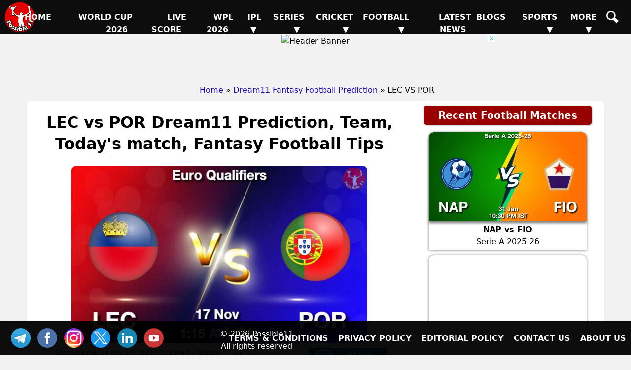

--- FILE ---
content_type: text/html; charset=UTF-8
request_url: https://possible11.com/dream11-fantasy-football-prediction/53265/lec-vs-por/
body_size: 16105
content:
<!doctype html>
<html lang="en">
<head>
<meta http-equiv="Content-Type" content="text/html; charset=UTF-8">
<title>LEC vs POR Match Preview, Team Analysis, Live - Football - 17-Nov-2023</title>
<meta name="description" content="LEC vs POR Football Match Preview - 17-Nov-2023, Euro Qualifiers, GL, SL & H2H Winning Tips and Teams, Playing 11, Pitch & Weather Report">
<meta name="keywords" content="LEC vs POR, Liechtenstein vs Portugal, Match Preview, Match Details, Euro Qualifiers, LEC vs POR todays match on 17-Nov-2023, Playing 11 Lineup, Weather report, Pitch Report, Live Football, Live Score, Team updates">
<meta property="og:locale" content="en_IN">
<meta property="og:type" content="article">
<meta property="og:title" content="LEC vs POR Match Preview, Team Analysis, Live - Football - 17-Nov-2023">
<meta property="og:description" content="LEC vs POR Football Match Preview - 17-Nov-2023, Euro Qualifiers, GL, SL & H2H Winning Tips and Teams, Playing 11, Pitch & Weather Report">
<meta property="og:image" content="https://d1vd9vlqo1765y.cloudfront.net/banner/m/Football-53265.webp">
<meta property="og:url" content="https://possible11.com/dream11-fantasy-football-prediction/53265/lec-vs-por/">
<meta property="og:site_name" content="possible11">
<meta property="fb:app_id" content="267944980718870">
<meta property="article:section" content="LEC vs POR Football Preview">
<meta property="article:publisher" content="https://www.facebook.com/possible11App/">
<meta property="article:author" content="https://possible11.com/author/possible11 team/">
<meta property="article:tag" content="LEC vs POR, Expert Analysis, Match Preview">
<meta property="article:tag" content="Euro Qualifiers">
<meta property="article:tag" content="LEC vs POR">
<meta property="article:tag" content="POR vs LEC">
<meta property="article:tag" content="Liechtenstein vs Portugal">
<meta property="article:tag" content="LEC">
<meta property="article:tag" content="POR">
<meta property="article:tag" content="Liechtenstein">
<meta property="article:tag" content="Portugal">
<meta property="article:tag" content="Fantasy Football">
<meta property="article:tag" content="Fantasy Football News">
<meta property="article:tag" content="Fantasy Football Tips">
<meta property="article:published_time" content="2023-11-16T14:42:10+05:30">
<meta property="article:modified_time" content="2023-11-17T10:18:59+05:30">
<meta name="twitter:title" content="LEC vs POR Match Preview, Team Analysis, Live - Football - 17-Nov-2023">
<meta name="twitter:description" content="LEC vs POR Football Match Preview - 17-Nov-2023, Euro Qualifiers, GL, SL & H2H Winning Tips and Teams, Playing 11, Pitch & Weather Report">
<meta name="twitter:image" content="https://d1vd9vlqo1765y.cloudfront.net/banner/m/Football-53265.webp">
<meta name="twitter:url" content="https://possible11.com/dream11-fantasy-football-prediction/53265/lec-vs-por/">
<meta name="twitter:card" content="summary_large_image">
<meta name="twitter:domain" content="possible11.com">
<meta name="twitter:site" content="@possible11.com">
<meta name="twitter:creator" content="@Possible11Team">
<meta name="author" content="Possible11 Team">
<meta name="robots" content="index, follow, max-image-preview:large">
<meta name="viewport" content="width=device-width, initial-scale=1">
<meta name="theme-color" content="#000000">
<meta name="google-site-verification" content="Za2Z4UPIwwqYjyuL3sBCXGtwTc8qYiH0TV8dCPR-dbs">
<link rel="canonical" href="https://possible11.com/dream11-fantasy-football-prediction/53265/lec-vs-por/">
<link rel="alternate" type="application/rss+xml" href="https://possible11.com/rssfeeds.xml">
<link rel="shortcut icon" type="image/x-icon" href="https://d1vd9vlqo1765y.cloudfront.net/favicon.ico">
<link rel="apple-touch-icon" href="https://d1vd9vlqo1765y.cloudfront.net/assets/logo.png">
<link rel="preconnect" href="https://d1v0vql0f765y.cloudfront.net" crossorigin>
<link rel="stylesheet" href="https://d1vd9vlqo1765y.cloudfront.net/scripts/min.css">
<script data-ad-client="ca-pub-6644843787744460" async src="https://pagead2.googlesyndication.com/pagead/js/adsbygoogle.js"></script>
<script src="https://accounts.google.com/gsi/client" async defer></script>
<!-- Global site tag (gtag.js) - Google Analytics -->
<script async src="https://www.googletagmanager.com/gtag/js?id=G-4Q07QS5PH7"></script>
<script>
  window.dataLayer = window.dataLayer || [];
  function gtag(){dataLayer.push(arguments);}
  gtag('js', new Date());
  gtag('set', 'linker', {
    'domains': ['possible11.com']
  });
  gtag('config', 'G-4Q07QS5PH7');
</script>
<!-- Push Notification -->
<script src="https://cdn.onesignal.com/sdks/OneSignalSDK.js" async></script>
<script>
  window.OneSignal = window.OneSignal || [];
  OneSignal.push(function() {
    OneSignal.init({
      appId: "b79cc115-96a1-496b-acca-1b942b02ae4f",
    });
  });
</script>

<script type="application/ld+json">
{
  "@context": "https://schema.org", 
  "@type": "BreadcrumbList", 
  "itemListElement": [{
    "@type": "ListItem", 
    "position": 1, 
    "name": "Home",
    "item": "https://possible11.com"  
  },{
    "@type": "ListItem", 
    "position": 2, 
    "name": "Fantasy Football Prediction",
    "item": "https://possible11.com/dream11-fantasy-football-prediction/"  
  },{
    "@type": "ListItem", 
    "position": 3, 
    "name": "LEC vs POR Prediction and Match Previews",
    "item": "https://possible11.com/dream11-fantasy-football-prediction/53265/lec-vs-por/"  
  }]
}
</script>
<script type="application/ld+json">{
    "@context": "http://schema.org",
    "@type": "Organization",
    "name": "Possible11 Sports",
    "url": "https://possible11.com/",
    "logo": "https://d1vd9vlqo1765y.cloudfront.net/assets/logo.webp",
	"email": "info@possible11.com",
	"description": "Possible11 is a leading platform for fantasy sports predictions, sports analytics, match previews, pitch reports and full stats of players.",
	"brand": "Possible11",
	"foundingDate": "2018",
	"contactPoint": {
        "@type": "ContactPoint",
        "telephone": "5672354819",
        "areaServed": "IN",
		"contactType": "Support",
        "availableLanguage": "English",
        "hoursAvailable": {
            "opens": "09:00",
            "closes": "23:00"
        }
    },
	"address": {
        "@type": "PostalAddress",
        "streetAddress": "Hospital Road Opp. Girls Degree College Kurawali Mainpuri, Uttar Pradesh 205265, IN",
        "addressLocality": "Kurawali",
        "addressRegion": "Uttar Pradesh",
		"addressCountry": "IN",
        "postalCode": "205265"
    },
    "sameAs": [
        "https://www.linkedin.com/company/possible11/",
        "https://www.facebook.com/possible11App",
        "https://www.instagram.com/possible11_sports/",
        "https://x.com/Possible11team",
        "https://telegram.me/possible11app",
        "https://in.pinterest.com/possible11official",
        "https://www.whatsapp.com/channel/0029VaCQ6BFGE56g7H71H13K",
        "https://www.youtube.com/c/Possible11Dream11TeamPredictionTipsNews"
    ],
    "owns": [
        {
            "@type": "Product",
            "name": "Possible11 App",
            "url": "https://play.google.com/store/apps/details?id=com.possible11.possible11",
			"description": "Possible11 is your ultimate fantasy sports prediction app, designed to help you win big in cricket, football, kabaddi, NBA, and more. Our app provides comprehensive match previews, live scores, probable playing 11, confirmed lineups, and expert fantasy tips. Whether you're a seasoned player or a beginner, Possible11 offers detailed pitch reports, player analysis, and the latest updates on injuries and team news.",
            "aggregateRating": {
                "ratingValue": "4.3",
                "ratingCount": "5935"
            }
        }
    ]
}
</script>
<script type="application/ld+json">{
    "@context": "https://schema.org",
    "@type": "NewsMediaOrganization",
    "name": "Possible11 Sports News",
    "url": "https://possible11.com/news/",    
    "logo": {
        "@type": "ImageObject",
        "url": "https://d1vd9vlqo1765y.cloudfront.net/assets/logo.webp",
        "width": 60,
        "height": 60
    },
    "sameAs": [
        "https://www.linkedin.com/company/possible11/",
        "https://www.facebook.com/possible11App",
        "https://www.instagram.com/possible11_sports/",
        "https://x.com/Possible11team",
        "https://telegram.me/possible11app",
        "https://in.pinterest.com/possible11official",
        "https://www.whatsapp.com/channel/0029VaCQ6BFGE56g7H71H13K",
        "https://www.youtube.com/c/Possible11Dream11TeamPredictionTipsNews"
    ],
	"publishingPrinciples": "https://possible11.com/privacy/",
	"parentOrganization": {
		"@type": "Organization",
		"name": "Possible11",
		"url": "https://possible11.com"
	  }
}
</script>
<script type="application/ld+json">
{
    "@context": "http://schema.org",
    "@graph": [
        {
            "@type": "ImageObject",
            "@id": "https://d1vd9vlqo1765y.cloudfront.net/banner/m/Football-53265.webp",
            "url": "https://d1vd9vlqo1765y.cloudfront.net/banner/m/Football-53265.webp",
            "width": 1280,
            "height": 720,
            "caption": "LEC vs POR Team Preview - Euro Qualifiers",
            "inLanguage": "en-Us"
        },
        {
            "@type": "NewsArticle",
            "mainEntityOfPage": {
                "@type": "WebPage",
                "@id": "https://possible11.com/dream11-fantasy-football-prediction/53265/lec-vs-por/"
            },
            "headline": "LEC vs POR Team Details - Euro Qualifiers",
            "image": {
                "@type": "ImageObject",
                "url": "https://d1vd9vlqo1765y.cloudfront.net/banner/m/Football-53265.webp",
                "width": 1280,
                "height": 720
            },
            "description": "LEC vs POR Football Match Preview - 17-Nov-2023, Euro Qualifiers, GL, SL & H2H Winning Tips and Teams, Playing 11, Pitch & Weather Report",
            "articleBody": "LEC vs POR Match Preview, Team Analysis, Live - Football - 17-Nov-2023. LEC vs POR Football Todays Match Details - Euro Qualifiers. LEC vs POR Football Match Preview - 17-Nov-2023, Euro Qualifiers, GL, SL & H2H Winning Tips and Teams, Playing 11, Pitch & Weather Report. This match will be played on 17-Nov-2023 at Football Stadium, India.",
            "keywords": "LEC vs POR, Liechtenstein vs Portugal, Match Preview, Match Details, Euro Qualifiers, LEC vs POR todays match on 17-Nov-2023, Playing 11 Lineup, Weather report, Pitch Report, Live Football, Live Score, Team updates",
            "articleSection": "Football Match Preview",
            "datePublished": "2023-11-16T14:42:10+05:30",
            "dateModified": "2023-11-17T10:18:59+05:30",
            "inLanguage": "en-Us",
            "author": {
                "@type": "Person",
                "name": "Possible11 Team",
                "url": "https://possible11.com/author/possible11 team/"
            },
            "publisher": {
                "@type": "Organization",
                "name": "Possible11",
                "logo": {
                    "@type": "ImageObject",
                    "url": "https://d1vd9vlqo1765y.cloudfront.net/assets/logo.png",
                    "width": 120,
                    "height": 120
                }
            }
        }
    ]
}
</script>
<script type="application/ld+json">
{
  "@context": "https://schema.org",
  "@type": "FAQPage",
  "mainEntity": [
    {
      "@type": "Question",
      "name": "LEC vs POR Today's match highlights and winning records",
      "acceptedAnswer": {
        "@type": "Answer",
        "text": "LEC vs POR Match hilights, Liechtenstein is set to take on Portugal at 2023-11-17 01:15:00 IST"
      }
    },
    {
      "@type": "Question",
      "name": "What are LEC vs POR Match Tips",
      "acceptedAnswer": {
        "@type": "Answer",
        "text": "Today Football team details for LEC vs POR, Get expert fantasy tips, injury updates, small league safe teams, and grand league risky players from the Possible11 App."
      }
    },
    {
      "@type": "Question",
      "name": "LEC vs POR dream11 Small League Must Picks for today Football match?",
      "acceptedAnswer": {
        "@type": "Answer",
        "text": "Try to pick Top performers this series"
      }
    },
    {
      "@type": "Question",
      "name": "LEC vs POR dream11 grand League Must Picks for today Football match?",
      "acceptedAnswer": {
        "@type": "Answer",
        "text": "Try to pick good player who performed well in previous matches"
      }
    },
    {
      "@type": "Question",
      "name": "What are LEC vs POR dream11 Captain and Vice-Captain Choices?",
      "acceptedAnswer": {
        "@type": "Answer",
        "text": "For best Captain and Vice Captain, Download Possible11 App to get dream11 teams with best C and VC choices."
      }
    },
    {
      "@type": "Question",
      "name": "Is there any injury in LEC vs POR today match?",
      "acceptedAnswer": {
        "@type": "Answer",
        "text": "There are no injury updates as of now in LEC vs POR today match."
      }
    },
    {
      "@type": "Question",
      "name": "Where can I see LEC vs POR Live Score?",
      "acceptedAnswer": {
        "@type": "Answer",
        "text": "You can see LEC vs POR Live Score on the Possible11.com website, and the possible11 app."
      }
    }
  ]
}
</script>

</head>

<body>
<header><a href="https://possible11.com/" aria-label="Possible11 Home Page" title="Possible11 Brand Logo">
		<i class="ico logo-60 absolute l-5 m-5"></i>
    </a><nav><a class="hamburger" href="#" aria-label="Main Menu" onclick="toggle('headerMenus'); return false;">&nbsp;</a><ul id="headerMenus" class="menu"><li><a  href="/" title="Home">Home</a></li><li><a  href="/series/icc-womens-t20-world-cup-2026/" title="World Cup 2026">World Cup 2026</a></li><li><a  href="/live-score/" title="Live Score">Live Score</a></li><li><a  href="/series/women-premier-league-wpl-2026/fixture/" title="WPL 2026">WPL 2026</a></li><li><a href="#" aria-label="Sub Menu" onclick="toggle('sm5'); return false;" title="IPL">IPL &#9660;</a><ul id="sm5" class="submenu"><li><a  href="/series/indian-premier-league-ipl-2026/" title="IPL 2026">IPL 2026</a></li><li><a  href="/series/indian-premier-league-ipl-2025/" title="IPL 2025">IPL 2025</a></li><li><a  href="/series/indian-premier-league-ipl-schedule/" title="IPL 2024">IPL 2024</a></li><li><a  href="/ipl/2023/" title="IPL 2023">IPL 2023</a></li><li><a  href="/ipl/2022/" title="IPL 2022">IPL 2022</a></li><li><a  href="/ipl/2021/" title="IPL 2021">IPL 2021</a></li><li><a  href="/ipl/2020/" title="IPL 2020">IPL 2020</a></li><li><a  href="/ipl/2019/" title="IPL 2019">IPL 2019</a></li></ul></li><li><a href="#" aria-label="Sub Menu" onclick="toggle('sm6'); return false;" title="Series">Series &#9660;</a><ul id="sm6" class="submenu"><li><a  href="/series/upcoming/" title="Cricket Upcoming Series">Cricket Upcoming Series</a></li><li><a  href="/series/icc-under-19-world-cup-2026/" title="ICC Under 19 World Cup 2026">ICC Under 19 World Cup 2026</a></li><li><a  href="/series/england-tour-of-sri-lanka-2026/" title="England tour of Sri Lanka">England tour of Sri Lanka</a></li><li><a  href="/series/super-smash-2025-26/" title="Super Smash 2025-26">Super Smash 2025-26</a></li><li><a  href="/series/ranji-trophy-elite-2025-26/" title="Ranji Trophy Elite">Ranji Trophy Elite</a></li><li><a  href="/series/the-ford-trophy-2025-26/" title="The Ford Trophy">The Ford Trophy</a></li><li><a  href="/series/icc-womens-t20-world-cup-2026/" title="ICC Womens T20 World Cup">ICC Womens T20 World Cup</a></li><li><a  href="/series/pakistan-women-tour-of-south-africa-2026/" title="Pakistan Women tour of South A">Pakistan Women tour of South A</a></li><li><a  href="/series/live/" title="More Series....">More Series....</a></li></ul></li><li><a href="#" aria-label="Sub Menu" onclick="toggle('sm7'); return false;" title="Cricket">Cricket &#9660;</a><ul id="sm7" class="submenu"><li><a  href="/dream11-fantasy-cricket-prediction/" title="Today Matches">Today Matches</a></li><li><a  href="/cricket-schedule/" title="Fixtures">Fixtures</a></li><li><a  href="/cricket-schedule/completed/" title="Result">Result</a></li><li><a  href="/series/" title="Series">Series</a></li><li><a  href="/team/" title="Teams">Teams</a></li><li><a  href="/ground/" title="Grounds">Grounds</a></li><li><a  href="/icc-rankings/" title="ICC Rankings">ICC Rankings</a></li><li><a  href="/player/" title="Players">Players</a></li><li><a  href="/series/icc-world-test-championship-wtc-2025-2027/points-table/" title="WTC PointsTable">WTC PointsTable</a></li></ul></li><li><a href="#" aria-label="Sub Menu" onclick="toggle('sm8'); return false;" title="Football">Football &#9660;</a><ul id="sm8" class="submenu"><li><a class="menu-selected" href="/dream11-fantasy-football-prediction/" title="Today Matches">Today Matches</a></li><li><a  href="/series/football/" title="Series">Series</a></li><li><a  href="/team/football/" title="Teams">Teams</a></li><li><a  href="/player/football/" title="Players">Players</a></li></ul></li><li><a  href="/news/" title="Latest News">Latest News</a></li><li><a  href="/blog/" title="Blogs">Blogs</a></li><li><a href="#" aria-label="Sub Menu" onclick="toggle('sm11'); return false;" title="Sports">Sports &#9660;</a><ul id="sm11" class="submenu"><li><a  href="/dream11-fantasy-kabaddi-prediction/" title="Kabaddi">Kabaddi</a></li><li><a  href="/dream11-fantasy-nba-prediction/" title="Basketball">Basketball</a></li><li><a  href="/dream11-fantasy-hockey-prediction/" title="Hockey">Hockey</a></li><li><a  href="/dream11-fantasy-baseball-prediction/" title="Baseball">Baseball</a></li><li><a  href="/dream11-fantasy-handball-prediction/" title="Handball">Handball</a></li><li><a  href="/dream11-fantasy-volleyball-prediction/" title="Volleyball">Volleyball</a></li><li><a  href="/dream11-fantasy-rugby-prediction/" title="Rugby">Rugby</a></li><li><a  href="/dream11-fantasy-esports-prediction/" title="ESports">ESports</a></li><li><a  href="/dream11-fantasy-badminton-prediction/" title="Badminton">Badminton</a></li><li><a  href="/dream11-fantasy-tennis-prediction/" title="Tennis">Tennis</a></li></ul></li><li><a href="#" aria-label="Sub Menu" onclick="toggle('sm12'); return false;" title="More">More &#9660;</a><ul id="sm12" class="submenu"><li><a  href="/article/" title="Article">Article</a></li><li><a  href="/top-stories/" title="Top Stories">Top Stories</a></li><li><a  href="/fantasy-apps/" title="Fantasy Apps">Fantasy Apps</a></li><li><a  href="/betting-apps/" title="Betting Apps">Betting Apps</a></li><li><a  href="/videos/" title="Videos">Videos</a></li><li><a  href="/videos/shorts/" title="Shorts">Shorts</a></li><li><a  href="/olympics/" title="Olympics">Olympics</a></li><li><a  href="/games/" title="Games">Games</a></li><li><a  href="/resources/" title="Resources">Resources</a></li></ul></li><li><a  href="/search/" title="Possible11 Search"><span class="mob">Search</span><i class="ico sh"></i></a></li></ul></nav></header><div id="headerAd"><img onclick="javascript: window.open('https://possible11.com/series/indian-premier-league-ipl-2026/', '_blank'); return false;" 
        src="https://i.ibb.co/YBCWRZd6/4.webp" alt="Header Banner" loading="lazy" width="728" height="90">
        <div class="ad-close" onclick="document.getElementById('headerAd').style.display='none'; return false;"></div></div><ul id="breadcrumblist"><li><a href="https://possible11.com">Home</a></li><li>&raquo;<a href="https://possible11.com/dream11-fantasy-football-prediction/">Dream11 Fantasy Football Prediction</a></li><li>&raquo; LEC VS POR</li></ul>
<div class="container preview-page">
  <div class="row">
    <div class="col-md-8">      <h1 class="center">LEC vs POR Dream11 Prediction, Team, Today's match, Fantasy Football Tips</h1>
      <div class="center"> <img src="https://d1vd9vlqo1765y.cloudfront.net/banner/m/Football-53265.jpg" alt="LEC vs POR Football Match Preview" title="LEC vs POR Dream11 Fantasy Prediction" width="600" height="360" loading="lazy" onerror="this.onerror=null;$(this).hide()"> </div>
      <div class="auther-row">
        <p class="auther">Last Updated on Nov 17, 2023 10:18 AM by Akshay</p>
        <div class="google-news inline-block"> <a href="https://news.google.com/publications/CAAqBwgKMLLAsAswv9vHAw/sections/CAQqEAgAKgcICjCywLALML_bxwMw1dTGBw" target="_blank" rel="noopener" class="inline-block"> <img alt="Google Football News" src="https://d1vd9vlqo1765y.cloudfront.net/social/google-news-short.png"> </a> <a href="https://telegram.me/p11football" target="_blank" rel="noopener" class="inline-block"> <img alt="Football Telegram" src="https://d1vd9vlqo1765y.cloudfront.net/social/join-us-telegram.png"> </a> </div>
      </div>
      <h2 class="center">Liechtenstein vs Portugal Dream11 Match Prediction</h2>
      <h3 class="center"><a target="_blank" rel="noopener" href="https://possible11.com/dream11-fantasy-football-prediction/?tid=3183">Euro Qualifiers</a></h3>
      <div class="latest-update">
        <h3 class='center'>LEC vs POR Dream11 Prediction, Probable Playing 11, Fantasy Football winning tips, Live Match Score, and Pitch Report</h3>
<p class="h4 center">Teams will be updated once the lineup announced</p>
<p class="h3 center"><a href="https://telegram.me/p11football" target="_blank" rel="noopener">Join our Telegram for latest & fastest updates.</a></p>      </div>
      
      <div>
              </div>
      <p>LEC vs POR Dream11 Prediction, Euro Qualifiers, Liechtenstein vs Portugal Match Preview, Fantasy Team, Probable Playing 11, Dream11 winning Tips, Live Match Score, Pitch Report, Injury & Updates.</p><div id='toc' class='toc hide-toc'><h3 class='toc-title'>Table of Contents</h3><span class='toc-toggle' onclick='toggleTOC()'></span><ul>
<li><a href='#venue'>LEC vs POR Match time and Venue</a></li>
<li><a href='#venue'>LEC vs POR Pitch Report</a></li>
<li><a href='#venue'>LEC vs POR Weather Report</a></li>
<li><a href='#probable'>LEC vs POR Possible Playing11</a></li>
<li><a href='#preview'>LEC vs POR Match Previews</a></li>
<li><a href='#t1update'>Liechtenstein (LEC) Team Updates</a></li>
<li><a href='#t2update'>Portugal (POR) Team Updates</a></li>
<li><a href='#head2head'>LEC vs POR Head to Head</a></li>
<li><a href='#head2head'>LEC vs POR Recent Forms</a></li>
<li><a href='#broadcast'>LEC vs POR Live Telecast</a></li>
<li><a href='#fantasy'>LEC vs POR Fantasy Tips</a></li>
<li><a href='#fantasy'>LEC vs POR Dream11 Winning Predictions</a></li>
<li><a href='#keyplayer-LEC'>LEC Key Players</a></li>
<li><a href='#keyplayer-POR'>POR Key Players</a></li>
<li><a href='#capchoice'>LEC vs POR Captain and Vice-Captain Choices </a></li>
<li><a href='#scorecard'>LEC vs POR Live Score</a></li>
<li><a href='#recent'>Euro Qualifiers Points Table</a></li>
<li><a href='#injury'>LEC vs POR Injury updates unavailability</a></li>
<li><a href='#'>LEC vs POR Dream11 Prediction Video in Hindi</a></li>
<li><a href='#scorecard'>Where can I see LEC vs POR Live Score</a></li>
<li><a href='#highlights'>LEC vs POR Highlights</a></li>
<li><a href='#squads'>LEC vs POR Squads</a></li>
<li><a href='#squads'>Dream11 SL & GT Teams for LEC vs POR Match</a></li>
<li><a href='#faq'>LEC vs POR FAQ</a></li>
</ul>
</div><br>       <h2>LEC vs POR (Liechtenstein vs Portugal) Match Details</h2>
      <table id="venue" class="table table-bordered inline-table">
        <tr>
          <td><span class="bold">Match</span></td>
          <td>Liechtenstein vs Portugal (LEC vs POR) </td>
        </tr>
        <tr>
          <td><span class="bold">League</span></td>
          <td>Euro Qualifiers</td>
        </tr>
        <tr>
          <td><span class="bold">Date</span></td>
          <td>Friday, 17th November 2023 </td>
        </tr>
        <tr>
          <td><span class="bold">Time</span></td>
          <td>01:15 AM (IST) - 07:45 PM (GMT)</td>
        </tr>
      </table>
      <div class="pitch-report"><p><strong>LEC vs POR Venue</strong>: Rheinpark Stadion  </p><p><strong>LEC vs POR Weather Report</strong>:  The weather will be clean and there are no chances of rain.</p></div>
      <h3 id='probable' class='center'>LEC vs POR (Liechtenstein vs Portugal) Starting 11</h3><div class='playing-11'>
		<p><strong>Liechtenstein (LEC) Possible Starting 11</strong> 1.Benjamin Buchel, 2. Jens Hofer, 3. Andreas Malin, 4. Lars Traber, 5. Sandro Wolfinger, 6. Livio Meier, 7. Aron Sele, 8. Simon Luchinger, 9. Sandro Wieser, 10. Dennis Salanovic, 11. Philipp Ospelt</p>
  </div>
      <div class='playing-11'>
		<p><strong>Portugal (POR) Possible Starting 11</strong> 1.Diogo Meireles Costa, 2. Joao Cancelo, 3. Goncalo Inacio, 4. Ruben Dias, 5. Antonio Silva, 6. Bruno Fernandes, 7. Bernardo Silva, 8. Joao Palhinha, 9. Ruben Neves, 10. Cristiano Ronaldo, 11. Joao Felix</p>
  </div>
      
      <div class="match-details">  <h3 id=preview>Liechtenstein vs Portugal (LEC vs POR) Match Preview</h3><p><strong>LEC vs POR Match Preview</strong>: The Euro Qualifiers match between Liechtenstein vs Portugal will be played on Friday, 17 November 2023 at 01:15 AM IST.</p><p>The hosts have suffered back-to-back defeats in their eight games in the qualifying campaign thus far and are at the bottom of the Group J table. The visitors, meanwhile, have enjoyed a 100% record in the qualifiers and are at the top of the table.</p><p>The hosts suffered a 4-0 away loss to Iceland in their previous outing and will look to leave a good account of themselves in this home game. The visitors produced a five-star performance in the first half to register a 5-0 away win over Bosnia and Herzegovina last month.</p><p>Cristiano Ronaldo continued his form with a 15-minute brace while Bruno Fernandes, João Félix, and João Cancelo added goals later in the first half. Portugal have booked their spot in the main event, thanks to a dominant run in the qualifiers thus far. They will look to finish the campaign with a 100% record.</p><h4 id=t1update>Liechtenstein (LEC) Team Updates</h4><ul>  <li>Benjamin Buchel will probably do the Goal Keeping for his team</li>  <li>Benjamin Buchel is having topmost fantasy points in this series.</li>  <li>Jens Hofer will be the Defender his team.</li>  <li>Simon Luchinger will be the Mid-Fielder</li></ul><h4 id=t2update>Portugal (POR) Team Updates</h4><ul>  <li>Diogo Meireles Costa will probably do the Goal Keeping for his team</li>  <li>Joao Cancelo will be the Defender his team.</li>  <li>Joao Palhinha will be the Mid-Fielder</li></ul><h4>LEC vs POR Dream11 Prediction</h4><ol><li>Portugal looks in good form in recent matches, They are the favourites to win the match </li><li>The Blue Reds head into the match in poor form, suffering 21 defeats on the trot. Their winless run extends to 33 games in all competitions. In European qualifiers, they are winless in their last 14 home games, failing to score 12 times in that period.</li><li>Just San Marino have conceded more goals (26) in the qualifiers than the hosts thus far. Liechtensteins poor defensive record in European qualifiers is a cause for concern.</li><li>Seleção das Quinas have booked their place in the main event and will look to finish their qualifying campaign on a positive note. They have never gone unbeaten in a European qualifying campaign and Roberto Martinez will look to create history this time around.</li><li>He has named a star-studded squad for the two last games of the qualifiers, looking to continue the teams current goalscoring form. The visitors have scored 15 times without conceding in their last five away games in European qualifiers and are strong favorites. <b>Liechtenstein 0-3 Portugal</b></li></ol><p><strong>LEC vs POR Euro Qualifiers Match Expert Advice</strong>: Benjamin Buchel will be a top multiplier choice for the small leagues. Sandro Wolfinger will be a decent choice for the captaincy in the grand leagues.</p><h3 id=head2head>LEC vs POR Head to Head</h3><table class=venue><tr><th>Team</th><th>Match Win</th></tr>  <tr><td>LEC</td><td>0 Won</td></tr>  <tr><td>POR</td><td>3 Won</td></tr></table> <h3>Live Telecast</h3>The match will be live telecast on Fancode. <h3 class="table-title">POINTS TABLE - Euro Qualifiers</h3><table class="table table-bordered table-striped left fs-14"><tr><th title="Rank">No</th><th>Team</th><th title="Match Played">M</th><th title="Wins">W</th><th title="Lose">L</th><th title="Tie">T</th><th title="No Result">NR</th><th>GD</th><th title="Points">Pts</th><th>Recent Forms</th></tr><tr><th class="table-title" colspan="10">Group  D</th></tr><tr class=""><td>1</td><td><a target="_blank" rel="noopener" class="fs-14 bold nowrap" href="/team/croatia-1293/">Croatia</a></td><td>7</td><td>4</td><td>2</td><td>1</td><td>0</td><td>+8</td><td>13</td><td><div class='recent-forms'><span class='w'>W</span><span class='l'>L</span><span class='l'>L</span><span class='w'>W</span><span class='w'>W</span></div></td></tr><tr><th class="table-title" colspan="10">Group  I</th></tr><tr class=""><td>1</td><td><a target="_blank" rel="noopener" class="fs-14 bold nowrap" href="/team/belarus-1304/">Belarus</a></td><td>9</td><td>2</td><td>4</td><td>3</td><td>0</td><td>-6</td><td>9</td><td><div class='recent-forms'><span class='w'>W</span><span class='t'>D</span><span class='t'>D</span><span class='l'>L</span><span class='t'>D</span></div></td></tr><tr><th class="table-title" colspan="10">Group A</th></tr><tr class=""><td>1</td><td><a target="_blank" rel="noopener" class="fs-14 bold nowrap" href="/team/spain-2228/">Spain</a></td><td>8</td><td>7</td><td>1</td><td>0</td><td>0</td><td>+20</td><td>21</td><td><div class='recent-forms'><span class='w'>W</span><span class='w'>W</span><span class='w'>W</span><span class='w'>W</span><span class='w'>W</span></div></td></tr><tr class=""><td>2</td><td><a target="_blank" rel="noopener" class="fs-14 bold nowrap" href="/team/scotland-1309/">Scotland</a></td><td>8</td><td>5</td><td>1</td><td>2</td><td>0</td><td>+9</td><td>17</td><td><div class='recent-forms'><span class='t'>D</span><span class='t'>D</span><span class='l'>L</span><span class='w'>W</span><span class='w'>W</span></div></td></tr><tr class=""><td>3</td><td><a target="_blank" rel="noopener" class="fs-14 bold nowrap" href="/team/norway-3649/">Norway</a></td><td>8</td><td>3</td><td>3</td><td>2</td><td>0</td><td>+2</td><td>11</td><td><div class='recent-forms'><span class='t'>D</span><span class='l'>L</span><span class='w'>W</span><span class='w'>W</span><span class='w'>W</span></div></td></tr><tr class=""><td>4</td><td><a target="_blank" rel="noopener" class="fs-14 bold nowrap" href="/team/georgia-1398/">Georgia</a></td><td>8</td><td>2</td><td>4</td><td>2</td><td>0</td><td>-6</td><td>8</td><td><div class='recent-forms'><span class='l'>L</span><span class='t'>D</span><span class='w'>W</span><span class='l'>L</span><span class='l'>L</span></div></td></tr><tr class=""><td>5</td><td><a target="_blank" rel="noopener" class="fs-14 bold nowrap" href="/team/cyprus-2648/">Cyprus</a></td><td>8</td><td>0</td><td>8</td><td>0</td><td>0</td><td>-25</td><td>0</td><td><div class='recent-forms'><span class='l'>L</span><span class='l'>L</span><span class='l'>L</span><span class='l'>L</span><span class='l'>L</span></div></td></tr><tr><th class="table-title" colspan="10">Group B</th></tr><tr class=""><td>1</td><td><a target="_blank" rel="noopener" class="fs-14 bold nowrap" href="/team/france-1295/">France</a></td><td>7</td><td>7</td><td>0</td><td>0</td><td>0</td><td>+26</td><td>21</td><td><div class='recent-forms'><span class='w'>W</span><span class='w'>W</span><span class='w'>W</span><span class='w'>W</span><span class='w'>W</span></div></td></tr><tr class=""><td>2</td><td><a target="_blank" rel="noopener" class="fs-14 bold nowrap" href="/team/netherlands-1276/">Netherlands</a></td><td>7</td><td>5</td><td>2</td><td>0</td><td>0</td><td>+4</td><td>15</td><td><div class='recent-forms'><span class='w'>W</span><span class='w'>W</span><span class='l'>L</span><span class='w'>W</span><span class='w'>W</span></div></td></tr><tr class=""><td>3</td><td><a target="_blank" rel="noopener" class="fs-14 bold nowrap" href="/team/greece-2022/">Greece</a></td><td>7</td><td>4</td><td>3</td><td>0</td><td>0</td><td>+6</td><td>12</td><td><div class='recent-forms'><span class='l'>L</span><span class='w'>W</span><span class='w'>W</span><span class='l'>L</span><span class='l'>L</span></div></td></tr><tr class=""><td>4</td><td><a target="_blank" rel="noopener" class="fs-14 bold nowrap" href="/team/ireland-1300/">Ireland</a></td><td>8</td><td>2</td><td>6</td><td>0</td><td>0</td><td>-1</td><td>6</td><td><div class='recent-forms'><span class='l'>L</span><span class='w'>W</span><span class='l'>L</span><span class='l'>L</span><span class='l'>L</span></div></td></tr><tr class=""><td>5</td><td><a target="_blank" rel="noopener" class="fs-14 bold nowrap" href="/team/gibralter-1520/">Gibralter</a></td><td>7</td><td>0</td><td>7</td><td>0</td><td>0</td><td>-35</td><td>0</td><td><div class='recent-forms'><span class='l'>L</span><span class='l'>L</span><span class='l'>L</span><span class='l'>L</span><span class='l'>L</span></div></td></tr><tr><th class="table-title" colspan="10">Group C</th></tr><tr class=""><td>1</td><td><a target="_blank" rel="noopener" class="fs-14 bold nowrap" href="/team/england-635/">England</a></td><td>7</td><td>6</td><td>0</td><td>1</td><td>0</td><td>+18</td><td>19</td><td><div class='recent-forms'><span class='w'>W</span><span class='w'>W</span><span class='t'>D</span><span class='w'>W</span><span class='w'>W</span></div></td></tr><tr class=""><td>2</td><td><a target="_blank" rel="noopener" class="fs-14 bold nowrap" href="/team/italy-1277/">Italy</a></td><td>7</td><td>4</td><td>2</td><td>1</td><td>0</td><td>+7</td><td>13</td><td><div class='recent-forms'><span class='w'>W</span><span class='l'>L</span><span class='w'>W</span><span class='w'>W</span><span class='t'>D</span></div></td></tr><tr class=""><td>3</td><td><a target="_blank" rel="noopener" class="fs-14 bold nowrap" href="/team/ukraine-1302/">Ukraine</a></td><td>7</td><td>4</td><td>2</td><td>1</td><td>0</td><td>+3</td><td>13</td><td><div class='recent-forms'><span class='w'>W</span><span class='w'>W</span><span class='l'>L</span><span class='t'>D</span><span class='l'>L</span></div></td></tr><tr class=""><td>4</td><td><a target="_blank" rel="noopener" class="fs-14 bold nowrap" href="/team/north-macedonia-1282/">North Macedonia</a></td><td>7</td><td>2</td><td>4</td><td>1</td><td>0</td><td>-10</td><td>7</td><td><div class='recent-forms'><span class='l'>L</span><span class='l'>L</span><span class='w'>W</span><span class='t'>D</span><span class='l'>L</span></div></td></tr><tr class=""><td>5</td><td><a target="_blank" rel="noopener" class="fs-14 bold nowrap" href="/team/malta-1433/">Malta</a></td><td>8</td><td>8</td><td>0</td><td>0</td><td>0</td><td>-18</td><td>0</td><td><div class='recent-forms'><span class='l'>L</span><span class='l'>L</span><span class='l'>L</span><span class='l'>L</span><span class='l'>L</span></div></td></tr><tr><th class="table-title" colspan="10">Group D</th></tr><tr class=""><td>1</td><td><a target="_blank" rel="noopener" class="fs-14 bold nowrap" href="/team/turkey-1505/">Turkey</a></td><td>7</td><td>5</td><td>1</td><td>1</td><td>0</td><td>+7</td><td>16</td><td><div class='recent-forms'><span class='w'>W</span><span class='w'>W</span><span class='t'>D</span><span class='w'>W</span><span class='w'>W</span></div></td></tr><tr class=""><td>2</td><td><a target="_blank" rel="noopener" class="fs-14 bold nowrap" href="/team/wales-1298/">Wales</a></td><td>7</td><td>3</td><td>2</td><td>2</td><td>0</td><td>0</td><td>11</td><td><div class='recent-forms'><span class='t'>D</span><span class='w'>W</span><span class='w'>W</span><span class='l'>L</span><span class='l'>L</span></div></td></tr><tr class=""><td>3</td><td><a target="_blank" rel="noopener" class="fs-14 bold nowrap" href="/team/armenia-1283/">Armenia</a></td><td>7</td><td>2</td><td>3</td><td>2</td><td>0</td><td>-1</td><td>8</td><td><div class='recent-forms'><span class='t'>D</span><span class='l'>L</span><span class='l'>L</span><span class='t'>D</span><span class='w'>W</span></div></td></tr><tr class=""><td>4</td><td><a target="_blank" rel="noopener" class="fs-14 bold nowrap" href="/team/latvia-1266/">Latvia</a></td><td>8</td><td>1</td><td>7</td><td>0</td><td>0</td><td>-14</td><td>3</td><td><div class='recent-forms'><span class='l'>L</span><span class='l'>L</span><span class='w'>W</span><span class='l'>L</span><span class='l'>L</span></div></td></tr><tr><th class="table-title" colspan="10">Group E</th></tr><tr class=""><td>1</td><td><a target="_blank" rel="noopener" class="fs-14 bold nowrap" href="/team/czech-republic-1308/">Czech Republic</a></td><td>7</td><td>3</td><td>1</td><td>3</td><td>0</td><td>+3</td><td>12</td><td><div class='recent-forms'><span class='t'>D</span><span class='w'>W</span><span class='l'>L</span><span class='t'>D</span><span class='w'>W</span></div></td></tr><tr class=""><td>2</td><td><a target="_blank" rel="noopener" class="fs-14 bold nowrap" href="/team/poland-686/">Poland</a></td><td>8</td><td>3</td><td>3</td><td>2</td><td>0</td><td>0</td><td>11</td><td><div class='recent-forms'><span class='t'>D</span><span class='t'>D</span><span class='w'>W</span><span class='l'>L</span><span class='w'>W</span></div></td></tr><tr class=""><td>3</td><td><a target="_blank" rel="noopener" class="fs-14 bold nowrap" href="/team/albania-1527/">Albania</a></td><td>10</td><td>3</td><td>6</td><td>1</td><td>0</td><td>+1</td><td>10</td><td><div class='recent-forms'><span class='l'>L</span><span class='l'>L</span><span class='w'>W</span><span class='t'>D</span><span class='w'>W</span></div></td></tr><tr class=""><td>4</td><td><a target="_blank" rel="noopener" class="fs-14 bold nowrap" href="/team/faroe-islands-1416/">Faroe Islands</a></td><td>7</td><td>0</td><td>6</td><td>1</td><td>0</td><td>-11</td><td>1</td><td><div class='recent-forms'><span class='l'>L</span><span class='l'>L</span><span class='l'>L</span><span class='l'>L</span><span class='l'>L</span></div></td></tr><tr><th class="table-title" colspan="10">Group F</th></tr><tr class=""><td>1</td><td><a target="_blank" rel="noopener" class="fs-14 bold nowrap" href="/team/belgium-571/">Belgium</a></td><td>8</td><td>6</td><td>0</td><td>2</td><td>0</td><td>+18</td><td>20</td><td><div class='recent-forms'><span class='w'>W</span><span class='t'>D</span><span class='w'>W</span><span class='w'>W</span><span class='w'>W</span></div></td></tr><tr class=""><td>2</td><td><a target="_blank" rel="noopener" class="fs-14 bold nowrap" href="/team/austria-2240/">Austria</a></td><td>8</td><td>6</td><td>1</td><td>1</td><td>0</td><td>+10</td><td>19</td><td><div class='recent-forms'><span class='w'>W</span><span class='w'>W</span><span class='l'>L</span><span class='w'>W</span><span class='w'>W</span></div></td></tr><tr class=""><td>3</td><td><a target="_blank" rel="noopener" class="fs-14 bold nowrap" href="/team/sweden-1294/">Sweden</a></td><td>8</td><td>3</td><td>4</td><td>1</td><td>0</td><td>+2</td><td>10</td><td><div class='recent-forms'><span class='w'>W</span><span class='l'>L</span><span class='t'>D</span><span class='l'>L</span><span class='w'>W</span></div></td></tr><tr class=""><td>4</td><td><a target="_blank" rel="noopener" class="fs-14 bold nowrap" href="/team/azerbaijan-1415/">Azerbaijan</a></td><td>8</td><td>2</td><td>8</td><td>1</td><td>0</td><td>-10</td><td>7</td><td><div class='recent-forms'><span class='l'>L</span><span class='w'>W</span><span class='l'>L</span><span class='w'>W</span><span class='l'>L</span></div></td></tr><tr class=""><td>5</td><td><a target="_blank" rel="noopener" class="fs-14 bold nowrap" href="/team/estonia-4176/">Estonia</a></td><td>8</td><td>0</td><td>7</td><td>1</td><td>0</td><td>-20</td><td>1</td><td><div class='recent-forms'><span class='l'>L</span><span class='l'>L</span><span class='l'>L</span><span class='l'>L</span><span class='l'>L</span></div></td></tr><tr><th class="table-title" colspan="10">Group G</th></tr><tr class=""><td>1</td><td><a target="_blank" rel="noopener" class="fs-14 bold nowrap" href="/team/hungary-2227/">Hungary</a></td><td>8</td><td>5</td><td>0</td><td>3</td><td>0</td><td>+9</td><td>18</td><td><div class='recent-forms'><span class='w'>W</span><span class='t'>D</span><span class='t'>D</span><span class='w'>W</span><span class='w'>W</span></div></td></tr><tr class=""><td>2</td><td><a target="_blank" rel="noopener" class="fs-14 bold nowrap" href="/team/serbia-1405/">Serbia</a></td><td>8</td><td>4</td><td>2</td><td>2</td><td>0</td><td>+6</td><td>14</td><td><div class='recent-forms'><span class='t'>D</span><span class='w'>W</span><span class='l'>L</span><span class='w'>W</span><span class='l'>L</span></div></td></tr><tr class=""><td>3</td><td><a target="_blank" rel="noopener" class="fs-14 bold nowrap" href="/team/montenegro-1414/">Montenegro</a></td><td>8</td><td>3</td><td>3</td><td>2</td><td>0</td><td>-2</td><td>11</td><td><div class='recent-forms'><span class='l'>L</span><span class='w'>W</span><span class='l'>L</span><span class='w'>W</span><span class='t'>D</span></div></td></tr><tr class=""><td>4</td><td><a target="_blank" rel="noopener" class="fs-14 bold nowrap" href="/team/lithuania-1279/">Lithuania</a></td><td>8</td><td>1</td><td>4</td><td>3</td><td>0</td><td>-6</td><td>6</td><td><div class='recent-forms'><span class='l'>L</span><span class='t'>D</span><span class='w'>W</span><span class='l'>L</span><span class='t'>D</span></div></td></tr><tr class=""><td>5</td><td><a target="_blank" rel="noopener" class="fs-14 bold nowrap" href="/team/bulgaria-1299/">Bulgaria</a></td><td>8</td><td>0</td><td>4</td><td>4</td><td>0</td><td>-7</td><td>4</td><td><div class='recent-forms'><span class='t'>D</span><span class='t'>D</span><span class='l'>L</span><span class='l'>L</span><span class='t'>D</span></div></td></tr><tr><th class="table-title" colspan="10">Group H</th></tr><tr class=""><td>1</td><td><a target="_blank" rel="noopener" class="fs-14 bold nowrap" href="/team/denmark-1314/">Denmark</a></td><td>9</td><td>7</td><td>1</td><td>1</td><td>0</td><td>+11</td><td>22</td><td><div class='recent-forms'><span class='w'>W</span><span class='w'>W</span><span class='w'>W</span><span class='w'>W</span><span class='w'>W</span></div></td></tr><tr class=""><td>2</td><td><a target="_blank" rel="noopener" class="fs-14 bold nowrap" href="/team/slovenia-2026/">Slovenia</a></td><td>9</td><td>6</td><td>2</td><td>1</td><td>0</td><td>+10</td><td>19</td><td><div class='recent-forms'><span class='l'>L</span><span class='w'>W</span><span class='w'>W</span><span class='w'>W</span><span class='w'>W</span></div></td></tr><tr class=""><td>3</td><td><a target="_blank" rel="noopener" class="fs-14 bold nowrap" href="/team/kazakhstan-1280/">Kazakhstan</a></td><td>9</td><td>6</td><td>3</td><td>0</td><td>0</td><td>+5</td><td>18</td><td><div class='recent-forms'><span class='w'>W</span><span class='w'>W</span><span class='l'>L</span><span class='w'>W</span><span class='l'>L</span></div></td></tr><tr class=""><td>4</td><td><a target="_blank" rel="noopener" class="fs-14 bold nowrap" href="/team/finland-1301/">Finland</a></td><td>9</td><td>5</td><td>4</td><td>0</td><td>0</td><td>+7</td><td>15</td><td><div class='recent-forms'><span class='w'>W</span><span class='l'>L</span><span class='l'>L</span><span class='l'>L</span><span class='w'>W</span></div></td></tr><tr class=""><td>5</td><td><a target="_blank" rel="noopener" class="fs-14 bold nowrap" href="/team/northern-ireland-2202/">Northern Ireland</a></td><td>9</td><td>2</td><td>7</td><td>0</td><td>0</td><td>-6</td><td>6</td><td><div class='recent-forms'><span class='l'>L</span><span class='l'>L</span><span class='w'>W</span><span class='l'>L</span><span class='l'>L</span></div></td></tr><tr class=""><td>6</td><td><a target="_blank" rel="noopener" class="fs-14 bold nowrap" href="/team/san-marino-1519/">San Marino</a></td><td>9</td><td>0</td><td>9</td><td>0</td><td>0</td><td>-27</td><td>0</td><td><div class='recent-forms'><span class='l'>L</span><span class='l'>L</span><span class='l'>L</span><span class='l'>L</span><span class='l'>L</span></div></td></tr><tr><th class="table-title" colspan="10">Group I</th></tr><tr class=""><td>1</td><td><a target="_blank" rel="noopener" class="fs-14 bold nowrap" href="/team/switzerland-1303/">Switzerland</a></td><td>9</td><td>4</td><td>0</td><td>5</td><td>0</td><td>+12</td><td>17</td><td><div class='recent-forms'><span class='t'>D</span><span class='t'>D</span><span class='t'>D</span><span class='w'>W</span><span class='t'>D</span></div></td></tr><tr class=""><td>2</td><td><a target="_blank" rel="noopener" class="fs-14 bold nowrap" href="/team/kosovo-4179/">Kosovo</a></td><td>9</td><td>2</td><td>2</td><td>5</td><td>0</td><td>+1</td><td>11</td><td><div class='recent-forms'><span class='t'>D</span><span class='w'>W</span><span class='w'>W</span><span class='l'>L</span><span class='t'>D</span></div></td></tr><tr><th class="table-title" colspan="10">Group J</th></tr><tr class="highlight-bg"><td>1</td><td><a target="_blank" rel="noopener" class="fs-14 bold nowrap" href="/team/portugal-3393/">Portugal</a></td><td>10</td><td>10</td><td>0</td><td>0</td><td>0</td><td>+34</td><td>30</td><td><div class='recent-forms'><span class='w'>W</span><span class='w'>W</span><span class='w'>W</span><span class='w'>W</span><span class='w'>W</span></div></td></tr><tr class=""><td>2</td><td><a target="_blank" rel="noopener" class="fs-14 bold nowrap" href="/team/slovakia-1521/">SLOVAKIA</a></td><td>10</td><td>7</td><td>2</td><td>1</td><td>0</td><td>+9</td><td>22</td><td><div class='recent-forms'><span class='w'>W</span><span class='w'>W</span><span class='w'>W</span><span class='l'>L</span><span class='w'>W</span></div></td></tr><tr class=""><td>3</td><td><a target="_blank" rel="noopener" class="fs-14 bold nowrap" href="/team/luxembourg-2050/">Luxembourg</a></td><td>10</td><td>5</td><td>3</td><td>2</td><td>0</td><td>-6</td><td>17</td><td><div class='recent-forms'><span class='w'>W</span><span class='w'>W</span><span class='l'>L</span><span class='t'>D</span><span class='l'>L</span></div></td></tr><tr class=""><td>4</td><td><a target="_blank" rel="noopener" class="fs-14 bold nowrap" href="/team/iceland-1285/">Iceland</a></td><td>10</td><td>3</td><td>6</td><td>1</td><td>0</td><td>+1</td><td>10</td><td><div class='recent-forms'><span class='l'>L</span><span class='l'>L</span><span class='w'>W</span><span class='t'>D</span><span class='w'>W</span></div></td></tr><tr class=""><td>5</td><td><a target="_blank" rel="noopener" class="fs-14 bold nowrap" href="/team/bosnia-and-herzegovina-1278/">Bosnia and Herzegovina</a></td><td>10</td><td>3</td><td>7</td><td>0</td><td>0</td><td>-11</td><td>9</td><td><div class='recent-forms'><span class='l'>L</span><span class='l'>L</span><span class='l'>L</span><span class='w'>W</span><span class='l'>L</span></div></td></tr><tr class="highlight-bg"><td>6</td><td><a target="_blank" rel="noopener" class="fs-14 bold nowrap" href="/team/liechtenstein-2675/">Liechtenstein</a></td><td>10</td><td>0</td><td>10</td><td>0</td><td>0</td><td>-27</td><td>0</td><td><div class='recent-forms'><span class='l'>L</span><span class='l'>L</span><span class='l'>L</span><span class='l'>L</span><span class='l'>L</span></div></td></tr><tr><td colspan="10" class="fs-12"><span class="bold">M</span>: Matches, <span class="bold">W</span>: Won, <span class="bold">L</span>: Lost, <span class="bold">T</span>: Tie, <span class="bold">NR</span>: No Result, <span class="bold">NRR</span>: Net Run Rate, <span class="bold">Pts</span>: Points, <span class="bold">Q</span>: Qualified, <span class="bold">E</span>: Eliminate <br>Recent Forms: <span class="w">W</span> = Won, <span class="l">L</span> = Lost, 
	<span class="t">T</span> = Tie, <span class="t">D</span> = Draw, <span class="n">NR</span> = No Result</td></tr></table><h3 id="recent">Recent Forms: 3183, Football, LEC vs POR</h3><span class="bold">POR - </span>W W W W W <br><span class="bold">LEC - </span>L L L L L <br> </div>
      <div class="fantasy-tips" id="fantasy">
        <p class="h3"><strong>LEC vs POR Fantasy Tips</strong></p>
        <ol><li>In Goal Keeping,  Benjamin Buchel is the best choice. </li></ol><h4>LEC vs POR Winning Prediction</h4><ol><li>Portugal team has the upper hand over Liechtenstein team. So try to pick more players from Portugal</li></ol><h3>LEC vs POR Small League Must Picks:</h3><span class=bold>LEC - </span>Benjamin Buchel [82 points], Sandro Wolfinger [30 points]<br><span class=bold>POR - </span>Bruno Fernandes [681 points], Cristiano Ronaldo [530 points]<h3>LEC vs POR Grand League Risky Picks:</h3><span class=bold>LEC - </span>Lars Traber [-12 points], Philipp Ospelt [0 points]<br><span class=bold>POR - </span>Ruben Neves [132 points], Antonio Silva [162 points]
  <h3 id='keyplayer-2675'>Liechtenstein (LEC) Key Players</h3>
  <ul>
    <li>Sandro Wieser [PTs: 17, CR: 8.5]</li>  <li>Aron Sele [PTs: 27, CR: 8]</li>  <li>Sandro Wolfinger [PTs: 30, CR: 9]</li>  <li>Benjamin Buchel [PTs: 82, CR: 7.5]</li>
  </ul>
  <h3 id='keyplayer-3393'>Portugal (POR) Key Players</h3>
  <ul>
    <li>Joao Felix [PTs: 290, CR: 8]</li>  <li>Ruben Dias [PTs: 347, CR: 8.5]</li>  <li>Bernardo Silva [PTs: 375, CR: 8.5]</li>  <li>Joao Cancelo [PTs: 422, CR: 9]</li>  <li>Cristiano Ronaldo [PTs: 530, CR: 9]</li>  <li>Bruno Fernandes [PTs: 681, CR: 9]</li>
  </ul>
  <p class='h3' id='capchoice'><strong>LEC vs POR Captain and Vice-Captain Choices</strong></p>
  <ul>  <li>Aron Sele [PTs: 27, CR: 8]</li>  <li>Sandro Wolfinger [PTs: 30, CR: 9]</li>  <li>Benjamin Buchel [PTs: 82, CR: 7.5]</li>  <li>Ruben Dias [PTs: 347, CR: 8.5]</li>  <li>Joao Cancelo [PTs: 422, CR: 9]</li>  <li>Cristiano Ronaldo [PTs: 530, CR: 9]</li>  <li>Bruno Fernandes [PTs: 681, CR: 9]</li></ul>
        <p class="h3" id="injury"><strong>LEC vs POR Injury / Unavailability</strong></p>
        <h4>Liechtenstein Football Team Injuries: </h4><ul>	<li>There are no injury updates as of now.</li></ul><h4>Portugal Football Team Injuries: </h4><ul>	<li>There are no injury updates as of now.</li></ul><h3 id=broadcast>LEC vs POR Live Telecast</h3><p>LEC vs POR match will be live telecast on Fancode</p><p class=h3>Where can I see LEC vs POR Live Score?</p><p>You can see LEC vs POR Live Score on Possible11, ESPNcricinfo, etc.</p><p>LEC vs POR match prediction video in Hindi will be posted soon</p>
        <p class="h3" id="squads"><strong>Liechtenstein vs Portugal (LEC vs POR) Squads</strong></p>
        <p><strong>Liechtenstein (LEC) Squad</strong>: Benjamin Buchel(GK), Jens Hofer, Andreas Malin, Lars Traber, Sandro Wolfinger, Livio Meier, Aron Sele, Simon Luchinger, Sandro Wieser, Dennis Salanovic, Philipp Ospelt, Martin Marxer, Julien Hasler, Maximilian Goppel, Andrin Netzer, Kenny Kindle, Marcel Buchel, Liam Kranz, Niklas Beck, Gabriel Foser(GK), Severin Schlegel, Nicola Kollmann, Justin Ospelt(GK)</p><p><strong>Portugal (POR) Squad</strong>: Diogo Meireles Costa(GK), Joao Cancelo, Goncalo Inacio, Ruben Dias, Antonio Silva, Bruno Fernandes, Bernardo Silva, Joao Palhinha, Ruben Neves, Cristiano Ronaldo, Joao Felix, Joao Mario Neto Lopes, Bruma, Otavio, Goncalo Ramos, Diogo Jota, Joao Neves, Vitor Ferreira, Raphael Guerreiro, Rui Patricio(GK), Tote Antonio Gomes, Ricardo Horta, Matheus Luiz Nunes, Jose Sa(GK)</p><br>
        
        <div class="team-container"> 
          <p class="h3"><strong>LEC vs POR Dream11 Experts Team</strong></p>
          
          <div class="inline-block"><strong>Dream11 Small League (SL) Team</strong><br>
            <img src="https://possible11.s3.ap-south-1.amazonaws.com/team/53265sl.jpg" alt="LEC vs POR Dream11 SL Team" width="360" height="600" loading="lazy"></div>
          
          <p class="source left"><strong>DISCLAIMER: </strong>This team is based on the understanding, analysis, and instinct of the author. While selecting your team, consider the points mentioned and make your own decision.</p>
           </div>
        
         <div class="center p-10"> <div class="join-telegram"> <a target="_blank" rel="nofollow" href="https://telegram.me/p11football" title="Join our Telegram Channel"> <img src="https://d1vd9vlqo1765y.cloudfront.net/social/join-telegram.webp" alt="Best Dream11 Telegram Channel" title="Dream11 Team On Telegram" width="360" height="90" loading="lazy"> </a> </div> </div> <div class="social-share"> <p class="h5 m-5">SHARE</p> <a href="#" onclick="window.open('https://www.facebook.com/sharer.php?u=https://possible11.com/dream11-fantasy-football-prediction/53265/lec-vs-por/&description=Explore+Possible11+for+Sports+analysis+and+entertainment.+Smarter+insights+for+smarter.&title=LEC+vs+POR+Football+Todays+Match+Details+-+Euro+Qualifiers', 'Share on Facebook', 'width=640, height=320, toolbar=no, menubar=no, scrollbars=no, location=no, status=no'); return false;" rel="nofollow" class="ico fb" title="Share on Facebook">FB</a> <a href="#" onclick="window.open('https://twitter.com/share?url=https://possible11.com/dream11-fantasy-football-prediction/53265/lec-vs-por/&text=LEC+vs+POR+Football+Todays+Match+Details+-+Euro+Qualifiers', 'Share on Twitter', 'width=640, height=320, toolbar=no, menubar=no, scrollbars=no, location=no, status=no'); return false;" rel="nofollow" class="ico tw" title="Share on Twitter">TW</a> <a href="#" onclick="window.open('https://www.linkedin.com/shareArticle?mini=true&url=https://possible11.com/dream11-fantasy-football-prediction/53265/lec-vs-por/&title=LEC+vs+POR+Football+Todays+Match+Details+-+Euro+Qualifiers&summary=Explore+Possible11+for+Sports+analysis+and+entertainment.+Smarter+insights+for+smarter.', 'Share on LinkedIn', 'width=640, height=450, toolbar=no, menubar=no, scrollbars=no, location=no, status=no'); return false;" rel="nofollow" class="ico in" title="Share on LinkedIn">TW</a> <a href="https://api.whatsapp.com/send?text=LEC+vs+POR+Football+Todays+Match+Details+-+Euro+Qualifiers:%20https://possible11.com/dream11-fantasy-football-prediction/53265/lec-vs-por/" target="_blank" rel="nofollow" class="ico wa" title="Share on Whatsapp">WA</a> <a href="https://telegram.me/share/url?url=https://possible11.com/dream11-fantasy-football-prediction/53265/lec-vs-por/&text=LEC+vs+POR+Football+Todays+Match+Details+-+Euro+Qualifiers" target="_blank" rel="nofollow" class="ico" title="Share on Telegram">TL</a> <a href="https://pinterest.com/pin/create/button/?url=https://possible11.com/dream11-fantasy-football-prediction/53265/lec-vs-por/&description=LEC+vs+POR+Football+Todays+Match+Details+-+Euro+Qualifiers" target="_blank" rel="nofollow" class="ico pn" title="Share on Pinterest">PN</a> <a href="mailto:?subject=LEC+vs+POR+Football+Todays+Match+Details+-+Euro+Qualifiers&body=Explore+Possible11+for+Sports+analysis+and+entertainment.+Smarter+insights+for+smarter.:%20https://possible11.com/dream11-fantasy-football-prediction/53265/lec-vs-por/" target="_blank" rel="nofollow" class="ico ml" title="Share via Mail">ML</a> <a href="#" onclick="shareLinkCopy('https://possible11.com/dream11-fantasy-football-prediction/53265/lec-vs-por/'); return false;" rel="nofollow" class="ico cp" title="Copy Link">COPY</a> <div class="flash">Link Copied</div> </div><!-- social-share end --> <div id="faq"> <h3>Frequently Asked Questions (FAQ)</h3> <p class="bold">Q-1, LEC vs POR Dream11 Team Prediction Today's match</p> <p class="ans">A-1, LEC vs POR Dream11 Prediction, Liechtenstein is set to take on Portugal at 2023-11-17 01:15:00 IST</p> <p class="bold">Q-2, What are LEC vs POR dream11 Fantasy Tips?</p> <p class="ans">A-2, Dream11 Football team prediction for LEC vs POR, Get expert fantasy tips, injury updates, small league safe teams, and grand league risky players from the Possible11 App.</p> <p class="bold">Q-3, LEC vs POR dream11 Small League Must Picks for today Football match?</p> <p class="ans">A-3, Check the Possible11 Web Or App for today's match SL must picks</p> <p class="bold">Q-4, LEC vs POR dream11 grand League Must Picks for today Football match?</p> <p class="ans">A-4, Check the Possible11 App for today's match GL Team must picks</p> <p class="bold">Q-5, What are LEC vs POR dream11 Captain and Vice-Captain Choices?</p> <p class="ans">A-5, Try to pick best performer in this series and checkout the Possible11 app for more details.</p> <p class="bold">Q-6, Is there any injury in LEC vs POR today match?</p> <p class="ans">A-6, There are no injury updates as of now in LEC vs POR today match. Will update in the app if any news comes.</p> <p class="bold">Q-7, Where can I see LEC vs POR Live Score today match?</p> <p class="ans">A-7, You can see LEC vs POR Live Score on the <a href="https://possible11.com" target="_blank" rel="noopener">Possible11.com</a> website, and the possible11 app.</p> </div>        
        <div class="app-icons text-center">
          <h2>Download App to get Latest Grand League & Small League Teams</h2>
          <div class="android"></div>
          <div class="ios"></div>
        </div>
        
        <h3>This Page Contains</h3>
        <p><a target="_blank" rel="noopener" href="https://www.google.com/search?q=site:possible11.com+Liechtenstein+vs+Portugal+match+prediction">Liechtenstein vs Portugal match prediction</a>, <a target="_blank" rel="noopener" href="https://www.google.com/search?q=site:possible11.com+LEC+vs+POR+dream11+match+prediction">LEC vs POR dream11 match prediction</a>, <a target="_blank" rel="noopener" href="https://www.google.com/search?q=site:possible11.com+LEC+vs+POR+fantsy+prediction">LEC vs POR fantsy prediction</a>, <a target="_blank" rel="noopener" href="https://www.google.com/search?q=site:possible11.com+LEC+vs+POR+fantasy+tips">LEC vs POR fantasy tips</a>, <a target="_blank" rel="noopener" href="https://www.google.com/search?q=site:possible11.com+Euro+Qualifiers+League+match+prediction">Euro Qualifiers League match prediction</a>, <a target="_blank" rel="noopener" href="https://www.google.com/search?q=site:possible11.com+Euro+Qualifiers+League+dream11+prediction">Euro Qualifiers League dream11 prediction</a>, <a target="_blank" rel="noopener" href="https://www.google.com/search?q=site:possible11.com+Euro+Qualifiers+series">Euro Qualifiers series</a>, <a target="_blank" rel="noopener" href="https://www.google.com/search?q=site:possible11.com+LEC+vs+POR+dream11+Tips+and+Trics">LEC vs POR dream11 Tips and Trics</a>, <a target="_blank" rel="noopener" href="https://www.google.com/search?q=site:possible11.com+LEC+vs+POR+Dream11+Winning+team">LEC vs POR Dream11 Winning team</a>, <a target="_blank" rel="noopener" href="https://www.google.com/search?q=site:possible11.com+LEC+vs+POR+dream11+grand+league+winning+team">LEC vs POR dream11 grand league winning team</a>, <a target="_blank" rel="noopener" href="https://www.google.com/search?q=site:possible11.com+LEC+vs+POR+dream11+small+league+winning+team">LEC vs POR dream11 small league winning team</a>, <a target="_blank" rel="noopener" href="https://www.google.com/search?q=site:possible11.com+LEC+vs+POR+dream11+SL+team">LEC vs POR dream11 SL team</a>, <a target="_blank" rel="noopener" href="https://www.google.com/search?q=site:possible11.com+LEC+vs+POR+dream11+GL+team">LEC vs POR dream11 GL team</a>, <a target="_blank" rel="noopener" href="https://www.google.com/search?q=site:possible11.com+LEC+vs+POR+todays+Dream11+Winning+Team">LEC vs POR todays Dream11 Winning Team</a>, <a target="_blank" rel="noopener" href="https://www.google.com/search?q=site:possible11.com+LEC+vs+POR+match+updates">LEC vs POR match updates</a>, <a target="_blank" rel="noopener" href="https://www.google.com/search?q=site:possible11.com+List+of+Football+matches+on+Friday+17th+November+2023">List of Football matches on Friday 17th November 2023</a>, </p></div>
      <!-- End fantasy-tips --> </div>
    <!-- End Left Column -->
    
    <div class="col-md-4 center"><div class="m-10 left"></div><h3 class="white p-5 bg-dark-red shadow m-10 br-5">Recent Football Matches</h3><div class="match-card">
				<a href="/dream11-fantasy-football-prediction/86393/nap-vs-fio/" title="NAP vs FIO"><div class="img-card"><img src="https://d1vd9vlqo1765y.cloudfront.net/banner/m/Football-86393-m.webp" alt="NAP vs FIO - Serie A" title="NAP vs FIO" width="160" height="90" loading="lazy"></div><div class="txt-card p-5"><p class="bold m-0">NAP vs FIO</p><p class="m-0">Serie A 2025-26</p></div></a>
			</div><div class="match-card">
			<ins class="adsbygoogle block center" data-ad-layout="in-article" data-ad-format="fluid" 
			data-ad-client="ca-pub-6644843787744460" data-ad-slot="1155990800"></ins>
			<script> (adsbygoogle = window.adsbygoogle || []).push({});</script>
		</div><div class="match-card">
				<a href="/dream11-fantasy-football-prediction/86356/lu-vs-ars/" title="LU vs ARS"><div class="img-card"><img src="https://d1vd9vlqo1765y.cloudfront.net/banner/m/Football-86356-m.webp" alt="LU vs ARS - Premier League" title="LU vs ARS" width="160" height="90" loading="lazy"></div><div class="txt-card p-5"><p class="bold m-0">LU vs ARS</p><p class="m-0">Premier League 2025-26</p></div></a>
			</div><div class="match-card">
			<a href="https://possible11.com/series/indian-premier-league-ipl-2026/" target="_blank" rel="noopener">
				<img src="https://d1vd9vlqo1765y.cloudfront.net/series/indian-premier-league-ipl-2026-m.webp" alt="Latest Series" width="320" height="180" loading="lazy">
			</a>
		</div><div class="match-card">
				<a href="/dream11-fantasy-football-prediction/86392/pis-vs-sas/" title="PIS vs SAS"><div class="img-card"><img src="https://d1vd9vlqo1765y.cloudfront.net/banner/m/Football-86392-m.webp" alt="PIS vs SAS - Serie A" title="PIS vs SAS" width="160" height="90" loading="lazy"></div><div class="txt-card p-5"><p class="bold m-0">PIS vs SAS</p><p class="m-0">Serie A 2025-26</p></div></a>
			</div><div class="match-card">
				<a href="/dream11-fantasy-football-prediction/86411/esl-vs-ala/" title="ESL vs ALA"><div class="img-card"><img src="https://d1vd9vlqo1765y.cloudfront.net/banner/m/Football-86411-m.webp" alt="ESL vs ALA - LaLiga 2025-26" title="ESL vs ALA" width="160" height="90" loading="lazy"></div><div class="txt-card p-5"><p class="bold m-0">ESL vs ALA</p><p class="m-0">LaLiga 2025-26</p></div></a>
			</div><div class="match-card">
				<a href="/dream11-fantasy-football-prediction/86391/laz-vs-gen/" title="LAZ vs GEN"><div class="img-card"><img src="https://d1vd9vlqo1765y.cloudfront.net/banner/m/Football-86391-m.webp" alt="LAZ vs GEN - Serie A" title="LAZ vs GEN" width="160" height="90" loading="lazy"></div><div class="txt-card p-5"><p class="bold m-0">LAZ vs GEN</p><p class="m-0">Serie A 2025-26</p></div></a>
			</div><div class="match-card">
			<ins class="adsbygoogle block center" data-ad-layout="in-article" data-ad-format="fluid" 
			data-ad-client="ca-pub-6644843787744460" data-ad-slot="1155990800"></ins>
			<script> (adsbygoogle = window.adsbygoogle || []).push({});</script>
		</div><div class="match-card">
				<a href="/dream11-fantasy-football-prediction/86390/adl-vs-mac/" title="ADL vs MAC"><div class="img-card"><img src="https://d1vd9vlqo1765y.cloudfront.net/banner/m/Football-86390-m.webp" alt="ADL vs MAC - A League" title="ADL vs MAC" width="160" height="90" loading="lazy"></div><div class="txt-card p-5"><p class="bold m-0">ADL vs MAC</p><p class="m-0">A League 2025-26</p></div></a>
			</div><div class="match-card">
				<a href="/dream11-fantasy-football-prediction/86389/wel-vs-mlc/" title="WEL vs MLC"><div class="img-card"><img src="https://d1vd9vlqo1765y.cloudfront.net/banner/m/Football-86389-m.webp" alt="WEL vs MLC - A League" title="WEL vs MLC" width="160" height="90" loading="lazy"></div><div class="txt-card p-5"><p class="bold m-0">WEL vs MLC</p><p class="m-0">A League 2025-26</p></div></a>
			</div><div class="match-card">
				<a href="/dream11-fantasy-football-prediction/86410/haz-vs-shb/" title="HAZ vs SHB"><div class="img-card"><img src="https://d1vd9vlqo1765y.cloudfront.net/banner/m/Football-86410-m.webp" alt="HAZ vs SHB - Roshn Saudi" title="HAZ vs SHB" width="160" height="90" loading="lazy"></div><div class="txt-card p-5"><p class="bold m-0">HAZ vs SHB</p><p class="m-0">Roshn Saudi League 2025-2026</p></div></a>
			</div><div class="match-card">
				<a href="/dream11-fantasy-football-prediction/86409/alq-vs-hll/" title="ALQ vs HLL"><div class="img-card"><img src="https://d1vd9vlqo1765y.cloudfront.net/banner/m/Football-86409-m.webp" alt="ALQ vs HLL - Roshn Saudi" title="ALQ vs HLL" width="160" height="90" loading="lazy"></div><div class="txt-card p-5"><p class="bold m-0">ALQ vs HLL</p><p class="m-0">Roshn Saudi League 2025-2026</p></div></a>
			</div><div class="match-card">
			<ins class="adsbygoogle block center" data-ad-layout="in-article" data-ad-format="fluid" 
			data-ad-client="ca-pub-6644843787744460" data-ad-slot="1155990800"></ins>
			<script> (adsbygoogle = window.adsbygoogle || []).push({});</script>
		</div><div class="match-card">
				<a href="/dream11-fantasy-football-prediction/86353/ahl-vs-ett/" title="AHL vs ETT"><div class="img-card"><img src="https://d1vd9vlqo1765y.cloudfront.net/banner/m/Football-86353-m.webp" alt="AHL vs ETT - Roshn Saudi" title="AHL vs ETT" width="160" height="90" loading="lazy"></div><div class="txt-card p-5"><p class="bold m-0">AHL vs ETT</p><p class="m-0">Roshn Saudi League 2025-2026</p></div></a>
			</div><div class="center"><h3 class="text-left white p-5 bg-dark-red"><span>Recent Blogs</span> <a href="/blog/" class="float-right white fs-12 p-5">Read Blogs</a></h3><div class="match-card">
				<a href="/blog/mt-vs-dw-wlp-2026-pitch-report-head-to-head-playing-11-ai-prediction/" title="MT vs DW WLP 2026, Pitch Report, Head to Head, Playing 11, AI Prediction"><div class="img-card"><img src="https://d1vd9vlqo1765y.cloudfront.net/blog/mt-vs-dw-wlp-2026-pitch-report-head-to-head-playing-11-ai-prediction-m.webp" alt="MT vs DW WLP 2026, Pitch" title="MT vs DW WLP 2026, Pitch Report, Head to Head, Playing 11, AI Prediction" width="160" height="90" loading="lazy"></div><div class="txt-card p-5"><p class="bold m-0">MT vs DW WLP 2026, Pitch Report, Head to Head, Playing 11, AI Prediction</p><p class="m-0"></p></div></a>
			</div><div class="match-card">
				<a href="/blog/aa-vs-ctb-pitch-report-head-to-head-playing-11-ai-prediction/" title="AA vs CTB, Pitch Report, Head to Head, Playing 11, AI Prediction"><div class="img-card"><img src="https://d1vd9vlqo1765y.cloudfront.net/blog/aa-vs-ctb-pitch-report-head-to-head-playing-11-ai-prediction-m.webp" alt="AA vs CTB, Pitch Report, Head" title="AA vs CTB, Pitch Report, Head to Head, Playing 11, AI Prediction" width="160" height="90" loading="lazy"></div><div class="txt-card p-5"><p class="bold m-0">AA vs CTB, Pitch Report, Head to Head, Playing 11, AI Prediction</p><p class="m-0"></p></div></a>
			</div><div class="match-card">
				<a href="/blog/how-to-spot-a-legit-online-fiat-casino-in-a-crowded-market/" title="How to Spot a Legit Online Fiat Casino in a Crowded Market"><div class="img-card"><img src="https://d1vd9vlqo1765y.cloudfront.net/blog/how-to-spot-a-legit-online-fiat-casino-in-a-crowded-market-m.webp" alt="How to Spot a Legit Online" title="How to Spot a Legit Online Fiat Casino in a Crowded Market" width="160" height="90" loading="lazy"></div><div class="txt-card p-5"><p class="bold m-0">How to Spot a Legit Online Fiat Casino in a Crowded Market</p><p class="m-0"></p></div></a>
			</div><div class="match-card">
				<a href="/blog/south-africa-vs-west-indies-prediction-who-will-win-todays-2nd-t20i-match/" title="South Africa vs West Indies Prediction: Who Will Win Todays 2nd T20I Match?"><div class="img-card"><img src="https://d1vd9vlqo1765y.cloudfront.net/blog/south-africa-vs-west-indies-prediction-who-will-win-todays-2nd-t20i-match-m.webp" alt="South Africa vs West Indies Prediction:" title="South Africa vs West Indies Prediction: Who Will Win Todays 2nd T20I Match?" width="160" height="90" loading="lazy"></div><div class="txt-card p-5"><p class="bold m-0">South Africa vs West Indies Prediction: Who Will Win Todays 2nd T20I Match?</p><p class="m-0"></p></div></a>
			</div><div class="match-card">
				<a href="/blog/uae-vs-ire-dream11-prediction-who-will-win-todays-1st-t20-match/" title="UAE vs IRE Dream11 Prediction: Who Will Win Todays 1st T20 Match?"><div class="img-card"><img src="https://d1vd9vlqo1765y.cloudfront.net/blog/uae-vs-ire-dream11-prediction-who-will-win-todays-1st-t20-match-m.webp" alt="UAE vs IRE Dream11 Prediction: Who" title="UAE vs IRE Dream11 Prediction: Who Will Win Todays 1st T20 Match?" width="160" height="90" loading="lazy"></div><div class="txt-card p-5"><p class="bold m-0">UAE vs IRE Dream11 Prediction: Who Will Win Todays 1st T20 Match?</p><p class="m-0"></p></div></a>
			</div></div><div class="center"><h3 class="text-left white p-5 bg-dark-red"><span>Recent Articles</span> <a href="/article/" class="float-right white fs-12 p-5">More Articles</a></h3><div class="match-card">
				<a href="/article/kyu-hua-virat-kohli-ka-instagram-account-deactivate-jaane-puri-wajah/" title="Kyu hua Virat Kohli ka Instagram Account Deactivate? Jaane Puri Wajah"><div class="img-card"><img src="https://d1vd9vlqo1765y.cloudfront.net/article/2026/kyu-hua-virat-kohli-ka-instagram-account-deactivate-jaane-puri-wajah-m.webp" alt="Kyu hua Virat Kohli ka Instagram" title="Kyu hua Virat Kohli ka Instagram Account Deactivate? Jaane Puri Wajah" width="160" height="90" loading="lazy"></div><div class="txt-card p-5"><p class="bold m-0">Kyu hua Virat Kohli ka Instagram Account Deactivate? Jaane Puri Wajah</p><p class="m-0"></p></div></a>
			</div><div class="match-card">
				<a href="/article/booyah-premier-league-2026-day-1-schedule-teams-live-stream/" title="Booyah Premier League 2026: Day 1 Schedule, Teams & Live Stream"><div class="img-card"><img src="https://d1vd9vlqo1765y.cloudfront.net/article/2026/booyah-premier-league-2026-day-1-schedule-teams-live-stream-m.webp" alt="Booyah Premier League 2026: Day 1" title="Booyah Premier League 2026: Day 1 Schedule, Teams & Live Stream" width="160" height="90" loading="lazy"></div><div class="txt-card p-5"><p class="bold m-0">Booyah Premier League 2026: Day 1 Schedule, Teams & Live Stream</p><p class="m-0"></p></div></a>
			</div><div class="match-card">
				<a href="/article/why-was-virat-kohli-instagram-deactivated/" title="Why Was Virat Kohli Instagram Deactivated?"><div class="img-card"><img src="https://d1vd9vlqo1765y.cloudfront.net/article/2026/why-was-virat-kohli-instagram-deactivated-m.webp" alt="Why Was Virat Kohli Instagram Deactivated?" title="Why Was Virat Kohli Instagram Deactivated?" width="160" height="90" loading="lazy"></div><div class="txt-card p-5"><p class="bold m-0">Why Was Virat Kohli Instagram Deactivated?</p><p class="m-0"></p></div></a>
			</div><div class="match-card">
				<a href="/article/meet-athena-nasa-supercomputer-beats-pc-by-500-years/" title=" Meet Athena: Nasa Supercomputer Beats PC By 500 Years"><div class="img-card"><img src="https://d1vd9vlqo1765y.cloudfront.net/article/2026/meet-athena-nasa-supercomputer-beats-pc-by-500-years-m.webp" alt="Meet Athena: Nasa Supercomputer Beats PC" title=" Meet Athena: Nasa Supercomputer Beats PC By 500 Years" width="160" height="90" loading="lazy"></div><div class="txt-card p-5"><p class="bold m-0"> Meet Athena: Nasa Supercomputer Beats PC By 500 Years</p><p class="m-0"></p></div></a>
			</div><div class="match-card">
				<a href="/article/windows-11-hits-1-billion-users-as-xbox-revenue-drops/" title="Windows 11 Hits 1 Billion Users As Xbox Revenue Drops"><div class="img-card"><img src="https://d1vd9vlqo1765y.cloudfront.net/article/2026/windows-11-hits-1-billion-users-as-xbox-revenue-drops-m.webp" alt="Windows 11 Hits 1 Billion Users" title="Windows 11 Hits 1 Billion Users As Xbox Revenue Drops" width="160" height="90" loading="lazy"></div><div class="txt-card p-5"><p class="bold m-0">Windows 11 Hits 1 Billion Users As Xbox Revenue Drops</p><p class="m-0"></p></div></a>
			</div></div></div><!-- End Second Column -->
<script>
function teamRanker(n, e){
	e.preventDefault();
	var v = getId("cat");
	v.value = n;
	var frm = getId("formatForm");
	frm.submit();
}
function formatRanker(n, e){
	e.preventDefault();
	var v = getId("frmat");
	v.value = n;
	var frm = getId("formatForm");
	frm.submit();
}
</script>  </div>
  <!-- End of Row --> 
  
  <p class="preview-page-ads inline-block"> <ins class="adsbygoogle block" data-ad-client="ca-pub-6644843787744460" data-ad-slot="8038170764" data-ad-format="auto" data-full-width-responsive="true"></ins> <script>(adsbygoogle = window.adsbygoogle || []).push({});</script> </p> <div class="related-series center"> <h3>More matches from Euro Qualifiers series</h3>  </div><!-- End Series --></div>
<!-- End of preview container -->

<div class="footer-page clear-both"><div class="col-md-3 center"><a href="https://possible11.com/" rel="home" title="Possible11 Brand Info" aria-label="Brand Logo - Possible11"><i class="ico logo-60"></i></a><i class="m-0 block">“Be the Game Changer – Get Smarter Sports Knowledge with Possible11”</i><a href="https://play.google.com/store/apps/details?id=com.possible11.possible11" target="_blank" rel="nofollow noopener" title="Possible11 Android App" aria-label="Android App"><i class="ico an sc-8"></i></a><a href="https://play.google.com/store/apps/details?id=com.possible11.possible11" target="_blank" rel="nofollow noopener" title="Possible11 iOS App" aria-label="iOS App"><i class="ico io sc-8"></i></a></div><div class="col-md-3"><p class="m-0 bold">Top Leagues</p><ul class="pl-0"><li><a class="white fs-14" href="/series/sa20-2025-26/" title="SA20 2025-26">SA20 2025-26</a></li><li><a class="white fs-14" href="/series/icc-world-test-championship-wtc-2025-2027/" title="WTC 2025-2027">WTC 2025-2027</a></li><li><a class="white fs-14" href="/series/big-bash-league-bbl-2025-26/" title="Big Bash League - BBL 2025-26">Big Bash League - BBL 2025-26</a></li><li><a class="white fs-14" href="/series/international-league-t20-2025-26/" title="International League T20, 2025">International League T20, 2025</a></li><li><a class="white fs-14" href="/series/womens-big-bash-league-2025/" title="Womens Big Bash League 2025">Womens Big Bash League 2025</a></li></ul></div><div class="col-md-2"><p class="m-0 bold">Top Teams</p><ul class="pl-0"><li><a class="white fs-14" href="/team/india-1/" title="India">India</a></li><li><a class="white fs-14" href="/team/australia-41/" title="Australia">Australia</a></li><li><a class="white fs-14" href="/team/bangladesh-2/" title="Bangladesh">Bangladesh</a></li><li><a class="white fs-14" href="/team/england-45/" title="England">England</a></li><li><a class="white fs-14" href="/team/pakistan-3/" title="Pakistan">Pakistan</a></li></ul></div><div class="col-md-2"><p class="m-0 bold">Top Players</p><ul class="pl-0"><li><a class="white fs-14" href="/player/virat-kohli-241/" title="Virat Kohli">Virat Kohli</a></li><li><a class="white fs-14" href="/player/rohit-sharma-2/" title="Rohit Sharma">Rohit Sharma</a></li><li><a class="white fs-14" href="/player/babar-azam-19/" title="Babar Azam ">Babar Azam </a></li><li><a class="white fs-14" href="/player/hardik-pandya-9/" title="Hardik Pandya">Hardik Pandya</a></li><li><a class="white fs-14" href="/player/abhishek-sharma-34751/" title="Abhishek Sharma">Abhishek Sharma</a></li><li><a class="white fs-14" href="/player/kuldeep-yadav-14/" title="Kuldeep Yadav">Kuldeep Yadav</a></li><li><a class="white fs-14" href="/player/jos-buttler-697/" title="Jos Buttler">Jos Buttler</a></li></ul></div><div class="col-md-2"><p class="m-0 bold">Quick Links</p><ul class="pl-0"><li><a class="white fs-14" href="/dmca-policy/" title="DMCA Policy">DMCA Policy</a></li><li><a class="white fs-14" href="/guest-post/" title="Guest Post Submission">Guest Post Submission</a></li><li><a class="white fs-14" href="/press-release-submission/" title="Press Release Submission">Press Release Submission</a></li><li><a class="white fs-14" href="/sitemap/" title="Sitemap">Sitemap</a></li><li><a class="white fs-14" href="/blog/posssible11-fqa/" title="FAQ">FAQ</a></li></ul></div></div><footer><div id="social">
      <div id="icons">
        <a href="https://telegram.me/possible11app" target="_blank" rel="nofollow" class="ico" title="Join Telegram Channel">Tel</a>
        <a href="https://www.facebook.com/possible11App/" target="_blank" rel="nofollow" class="ico fb" title="Follow us on Facebook">FB</a>
        <a href="https://www.instagram.com/possible11sports/" target="_blank" rel="nofollow" class="ico ins" title="Follow us on Instagram">INS</a>
        <a href="https://twitter.com/possible11team" target="_blank" rel="nofollow" class="ico tw" title="Follow us on Twitter">TW</a>
        <a href="https://in.linkedin.com/company/possible11" rel="nofollow" target="_blank" class="ico in" title="Follow us on LinkedIn">IN</a>
        <a href="https://www.youtube.com/channel/UCXsvOn63DNMBlVsMVsiYBsQ?sub_confirmation=1" target="_blank" rel="nofollow" class="ico yt" title="Subscribe our Youtbue Channel">YT</a>
      </div>
	  <a href="#" onclick="toggle('icons'); return false;" class="ico share" title="Toggle Share Menu" id="toggleShare">X</a>
    </div><span class="copyright">© 2026 Possible11<br>All rights reserved</span><nav><ul id="footerMenus" class="menu"><li><a  href="/terms/" title="Terms & Conditions">Terms & Conditions</a></li><li><a  href="/privacy/" title="Privacy Policy">Privacy Policy</a></li><li><a  href="/editorial-policy/" title="Editorial Policy">Editorial Policy</a></li><li><a  href="/contact/" title="Contact Us">Contact Us</a></li><li><a  href="/about-us/" title="About Us">About Us</a></li></ul><a class="hamburger" href="#" aria-label="Main Menu" onclick="toggle('footerMenus'); return false;">&nbsp;</a></nav></footer><div id="footerAd"><ins class="adsbygoogle" data-ad-client="ca-pub-6644843787744460" data-ad-slot="6969409985"></ins>
		<script>(adsbygoogle = window.adsbygoogle || []).push({});</script></div><script src="https://d1vd9vlqo1765y.cloudfront.net/scripts/script.js" defer></script>
<script data-cfasync="false" type="text/javascript" id="clever-core">
/* <![CDATA[ */
    (function (document, window) {
        var a, c = document.createElement("script"), f = window.frameElement;

        c.id = "CleverCoreLoader99115";
        c.src = "https://scripts.cleverwebserver.com/37911fc4a6eb7552bc85f00974c0b133.js";

        c.async = !0;
        c.type = "text/javascript";
        c.setAttribute("data-target", window.name || (f && f.getAttribute("id")));
        c.setAttribute("data-callback", "put-your-callback-function-here");
        c.setAttribute("data-callback-url-click", "put-your-click-macro-here");
        c.setAttribute("data-callback-url-view", "put-your-view-macro-here");

        try {
            a = parent.document.getElementsByTagName("script")[0] || document.getElementsByTagName("script")[0];
        } catch (e) {
            a = !1;
        }

        a || (a = document.getElementsByTagName("head")[0] || document.getElementsByTagName("body")[0]);
        a.parentNode.insertBefore(c, a);
    })(document, window);
/* ]]> */
</script>
</body>
</html>


--- FILE ---
content_type: text/html; charset=utf-8
request_url: https://www.google.com/recaptcha/api2/aframe
body_size: 265
content:
<!DOCTYPE HTML><html><head><meta http-equiv="content-type" content="text/html; charset=UTF-8"></head><body><script nonce="ACbrCetDlR5LzI2FcAodUg">/** Anti-fraud and anti-abuse applications only. See google.com/recaptcha */ try{var clients={'sodar':'https://pagead2.googlesyndication.com/pagead/sodar?'};window.addEventListener("message",function(a){try{if(a.source===window.parent){var b=JSON.parse(a.data);var c=clients[b['id']];if(c){var d=document.createElement('img');d.src=c+b['params']+'&rc='+(localStorage.getItem("rc::a")?sessionStorage.getItem("rc::b"):"");window.document.body.appendChild(d);sessionStorage.setItem("rc::e",parseInt(sessionStorage.getItem("rc::e")||0)+1);localStorage.setItem("rc::h",'1769750974972');}}}catch(b){}});window.parent.postMessage("_grecaptcha_ready", "*");}catch(b){}</script></body></html>